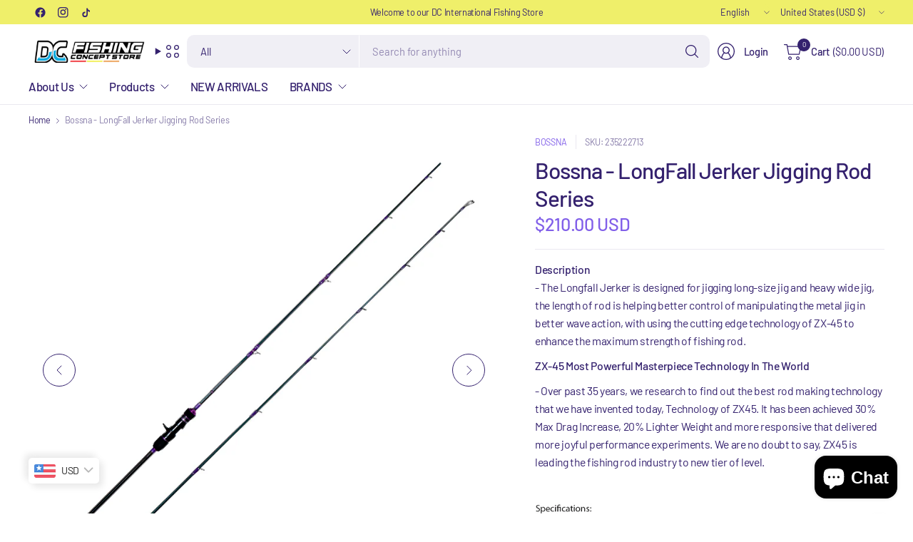

--- FILE ---
content_type: text/css
request_url: https://dcfishing.store/cdn/shop/t/9/assets/single-image.css?v=68609665959981060481734170404
body_size: -459
content:
.single-image{padding:0 15px;max-width:var(--grid-width-row, 1430px);margin-left:auto;margin-right:auto}@media only screen and (min-width: 768px){.single-image{padding:0 40px}}.single-image{text-align:center}.single-image.full-width--true{max-width:none;padding:0}.single-image--mobile{display:block}@media only screen and (min-width: 768px){.single-image--mobile{display:none}}.single-image--desktop{display:none}@media only screen and (min-width: 768px){.single-image--desktop{display:block}}.single-image img,.single-image svg{margin:0 auto}
/*# sourceMappingURL=/cdn/shop/t/9/assets/single-image.css.map?v=68609665959981060481734170404 */
